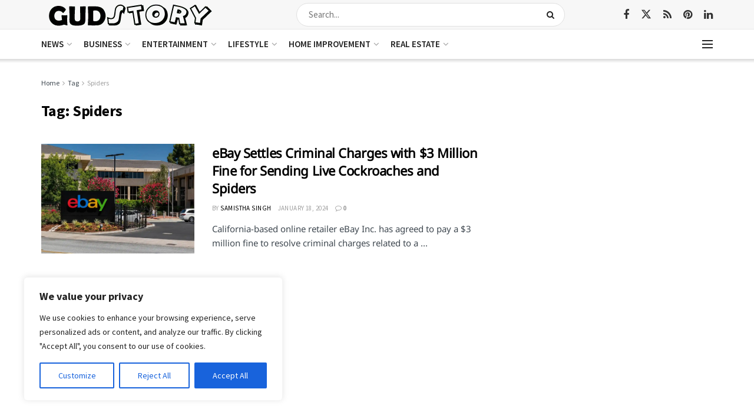

--- FILE ---
content_type: text/html; charset=utf-8
request_url: https://www.google.com/recaptcha/api2/aframe
body_size: 266
content:
<!DOCTYPE HTML><html><head><meta http-equiv="content-type" content="text/html; charset=UTF-8"></head><body><script nonce="z9IvppU4DgjUZ36gs7AaGA">/** Anti-fraud and anti-abuse applications only. See google.com/recaptcha */ try{var clients={'sodar':'https://pagead2.googlesyndication.com/pagead/sodar?'};window.addEventListener("message",function(a){try{if(a.source===window.parent){var b=JSON.parse(a.data);var c=clients[b['id']];if(c){var d=document.createElement('img');d.src=c+b['params']+'&rc='+(localStorage.getItem("rc::a")?sessionStorage.getItem("rc::b"):"");window.document.body.appendChild(d);sessionStorage.setItem("rc::e",parseInt(sessionStorage.getItem("rc::e")||0)+1);localStorage.setItem("rc::h",'1769898944286');}}}catch(b){}});window.parent.postMessage("_grecaptcha_ready", "*");}catch(b){}</script></body></html>